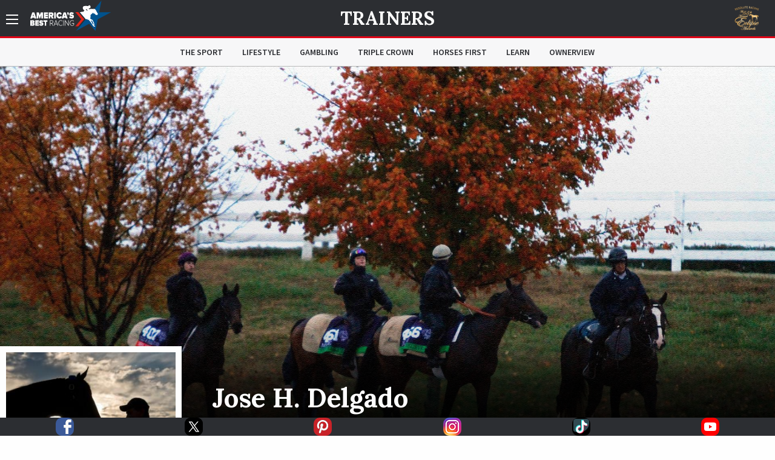

--- FILE ---
content_type: text/html; charset=utf-8
request_url: https://www.americasbestracing.net/trainers/jose-h-delgado
body_size: 13993
content:
<!DOCTYPE html>
<html xml:lang="en" dir="ltr"
  xmlns:fb="http://ogp.me/ns/fb#"
  xmlns:og="http://ogp.me/ns#"
  xmlns:article="http://ogp.me/ns/article#"
  xmlns:book="http://ogp.me/ns/book#"
  xmlns:profile="http://ogp.me/ns/profile#"
  xmlns:video="http://ogp.me/ns/video#"
  xmlns:product="http://ogp.me/ns/product#" data-toggler=".sidebar-visible" id="html">

    <head profile="http://www.w3.org/1999/xhtml/vocab">
        <meta charset="utf-8" />
<link rel="shortcut icon" href="https://www.americasbestracing.net/sites/all/themes/custom/abr_theme/favicon.ico" type="image/vnd.microsoft.icon" />
<meta name="viewport" content="width=device-width, minimum-scale=1.0, maximum-scale=1.0, user-scalable=no" />
<meta http-equiv="ImageToolbar" content="false" />
<meta name="generator" content="Drupal 7 (http://drupal.org)" />
<link rel="canonical" href="https://www.americasbestracing.net/trainers/jose-h-delgado" />
<link rel="shortlink" href="https://www.americasbestracing.net/node/46540" />
<meta property="og:url" content="https://www.americasbestracing.net/trainers/jose-h-delgado" />
<meta property="og:title" content="Jose H. Delgado" />
<meta property="og:image" content="https://static.americasbestracing.net/s3fs-public/styles/large_thumbnail_16_9/public/trainer/GenericTrainer400x400.jpg?itok=kuLt_GeD" />
<meta name="twitter:card" content="summary_large_image" />
<meta name="twitter:site" content="@ABRLive" />
<meta name="twitter:creator" content="@ABRLive" />
<meta name="twitter:url" content="https://www.americasbestracing.net/trainers/jose-h-delgado" />
<meta name="twitter:title" content="Jose H. Delgado" />
<meta name="twitter:image" content="https://static.americasbestracing.net/s3fs-public/styles/large_thumbnail_16_9/public/trainer/GenericTrainer400x400.jpg?itok=kuLt_GeD" />
<meta name="twitter:image:alt" content="Jose H. Delgado" />
        <title>Jose H. Delgado | America's Best Racing</title>
        <style type="text/css" media="all">
@import url("https://www.americasbestracing.net/modules/system/system.base.css?t987ce");
@import url("https://www.americasbestracing.net/modules/system/system.messages.css?t987ce");
@import url("https://www.americasbestracing.net/modules/system/system.theme.css?t987ce");
</style>
<style type="text/css" media="all">
@import url("https://www.americasbestracing.net/modules/aggregator/aggregator.css?t987ce");
@import url("https://www.americasbestracing.net/sites/all/modules/contrib/date/date_api/date.css?t987ce");
@import url("https://www.americasbestracing.net/sites/all/modules/contrib/date/date_popup/themes/datepicker.1.7.css?t987ce");
@import url("https://www.americasbestracing.net/modules/field/theme/field.css?t987ce");
@import url("https://www.americasbestracing.net/sites/all/modules/contrib/google_cse/google_cse.css?t987ce");
@import url("https://www.americasbestracing.net/sites/all/modules/contrib/logintoboggan/logintoboggan.css?t987ce");
@import url("https://www.americasbestracing.net/modules/node/node.css?t987ce");
@import url("https://www.americasbestracing.net/modules/search/search.css?t987ce");
@import url("https://www.americasbestracing.net/modules/user/user.css?t987ce");
@import url("https://www.americasbestracing.net/sites/all/modules/contrib/views/css/views.css?t987ce");
@import url("https://www.americasbestracing.net/sites/all/modules/contrib/ckeditor/css/ckeditor.css?t987ce");
@import url("https://www.americasbestracing.net/sites/all/modules/contrib/entity_embed/css/entity_embed.css?t987ce");
</style>
<style type="text/css" media="all">
@import url("https://www.americasbestracing.net/sites/all/libraries/jgrowl/jquery.jgrowl.min.css?t987ce");
@import url("https://www.americasbestracing.net/sites/all/modules/custom/abr_nicemessages/css/nicemessages_positions.css?t987ce");
@import url("https://www.americasbestracing.net/sites/all/modules/custom/abr_nicemessages/css/nicemessages_jgrowl.css?t987ce");
@import url("https://www.americasbestracing.net/sites/all/modules/custom/abr_nicemessages/css/shadows.css?t987ce");
@import url("https://www.americasbestracing.net/sites/all/modules/contrib/ctools/css/ctools.css?t987ce");
@import url("https://www.americasbestracing.net/sites/all/modules/contrib/panels/css/panels.css?t987ce");
@import url("https://www.americasbestracing.net/sites/all/modules/contrib/ctools/css/collapsible-div.css?t987ce");
@import url("https://www.americasbestracing.net/sites/all/libraries/outdatedbrowser/outdatedbrowser/outdatedbrowser.min.css?t987ce");
</style>
<style type="text/css" media="all">
@import url("https://www.americasbestracing.net/sites/all/themes/custom/abr_theme/scss/select-theme-default.css?t987ce");
@import url("https://www.americasbestracing.net/sites/all/themes/custom/abr_theme/scss/opentip.css?t987ce");
@import url("https://www.americasbestracing.net/sites/all/themes/custom/abr_theme/scss/main.css?t987ce");
</style>
	    <script type="text/javascript">
<!--//--><![CDATA[//><!--
(function(w,d,s,l,i){

  w[l]=w[l]||[];
  w[l].push({'gtm.start':new Date().getTime(),event:'gtm.js'});
  var f=d.getElementsByTagName(s)[0];
  var j=d.createElement(s);
  var dl=l!='dataLayer'?'&l='+l:'';
  j.type='text/javascript';
  j.src='https://www.googletagmanager.com/gtm.js?id='+i+dl+'';
  j.async=true;
  f.parentNode.insertBefore(j,f);

})(window,document,'script','dataLayer','GTM-P6BBXM');
//--><!]]>
</script>
<script type="text/javascript" src="https://www.americasbestracing.net/sites/all/modules/contrib/jquery_update/replace/jquery/1.10/jquery.min.js?v=1.10.2"></script>
<script type="text/javascript" src="https://www.americasbestracing.net/misc/jquery.once.js?v=1.2"></script>
<script type="text/javascript" src="https://www.americasbestracing.net/misc/drupal.js?t987ce"></script>
<script type="text/javascript" src="https://www.americasbestracing.net/sites/all/modules/custom/abr_fan_choice/abr_fan_choice.js?t987ce"></script>
<script type="text/javascript" src="https://www.americasbestracing.net/sites/all/modules/custom/abr_twitter/abr_twitter.js?t987ce"></script>
<script type="text/javascript" src="https://www.americasbestracing.net/sites/all/modules/contrib/google_cse/google_cse.js?t987ce"></script>
<script type="text/javascript" src="https://www.americasbestracing.net/sites/all/modules/custom/abr_general/alert.js?t987ce"></script>
<script type="text/javascript" src="https://www.americasbestracing.net/sites/all/libraries/jgrowl/jquery.jgrowl.js?t987ce"></script>
<script type="text/javascript" src="https://www.americasbestracing.net/sites/all/modules/custom/abr_nicemessages/js/nicemessages.js?t987ce"></script>
<script type="text/javascript" src="https://www.americasbestracing.net/sites/all/themes/custom/abr_theme/js/horse.js?t987ce"></script>
<script type="text/javascript" src="https://www.americasbestracing.net/sites/all/modules/contrib/ctools/js/collapsible-div.js?t987ce"></script>
<script type="text/javascript" src="https://www.americasbestracing.net/sites/all/libraries/outdatedbrowser/outdatedbrowser/outdatedbrowser.min.js?t987ce"></script>
<script type="text/javascript" src="https://www.americasbestracing.net/sites/all/modules/contrib/google_analytics/googleanalytics.js?t987ce"></script>
<script type="text/javascript" src="https://www.googletagmanager.com/gtag/js?id=G-L6D0VJYL06"></script>
<script type="text/javascript">
<!--//--><![CDATA[//><!--
window.dataLayer = window.dataLayer || [];function gtag(){dataLayer.push(arguments)};gtag("js", new Date());gtag("config", "G-L6D0VJYL06", {"groups":"default","anonymize_ip":true});gtag("send", "pageview");
//--><!]]>
</script>
<script type="text/javascript" src="https://www.americasbestracing.net/sites/all/modules/contrib/outdatedbrowser/js/outdatedbrowser.js?t987ce"></script>
<script type="text/javascript" src="https://www.americasbestracing.net/sites/all/themes/custom/abr_theme/js/jquery.cookie.min.js?t987ce"></script>
<script type="text/javascript">
<!--//--><![CDATA[//><!--
jQuery.extend(Drupal.settings, {"basePath":"\/","pathPrefix":"","ajaxPageState":{"theme":"abr_theme","theme_token":"R3MkQTLdjKvs7MjB6LcCmNKafPHxIyP1oWdtpHRfMHA","js":{"sites\/all\/themes\/custom\/abr_theme\/js\/theme.js":1,"0":1,"sites\/all\/modules\/contrib\/jquery_update\/replace\/jquery\/1.10\/jquery.min.js":1,"misc\/jquery.once.js":1,"misc\/drupal.js":1,"sites\/all\/modules\/custom\/abr_fan_choice\/abr_fan_choice.js":1,"sites\/all\/modules\/custom\/abr_twitter\/abr_twitter.js":1,"sites\/all\/modules\/contrib\/google_cse\/google_cse.js":1,"sites\/all\/modules\/custom\/abr_general\/alert.js":1,"sites\/all\/libraries\/jgrowl\/jquery.jgrowl.js":1,"sites\/all\/modules\/custom\/abr_nicemessages\/js\/nicemessages.js":1,"sites\/all\/themes\/custom\/abr_theme\/js\/horse.js":1,"sites\/all\/modules\/contrib\/ctools\/js\/collapsible-div.js":1,"sites\/all\/libraries\/outdatedbrowser\/outdatedbrowser\/outdatedbrowser.min.js":1,"sites\/all\/modules\/contrib\/google_analytics\/googleanalytics.js":1,"https:\/\/www.googletagmanager.com\/gtag\/js?id=G-L6D0VJYL06":1,"1":1,"sites\/all\/modules\/contrib\/outdatedbrowser\/js\/outdatedbrowser.js":1,"sites\/all\/themes\/custom\/abr_theme\/js\/jquery.cookie.min.js":1},"css":{"modules\/system\/system.base.css":1,"modules\/system\/system.messages.css":1,"modules\/system\/system.theme.css":1,"modules\/aggregator\/aggregator.css":1,"sites\/all\/modules\/contrib\/date\/date_api\/date.css":1,"sites\/all\/modules\/contrib\/date\/date_popup\/themes\/datepicker.1.7.css":1,"modules\/field\/theme\/field.css":1,"sites\/all\/modules\/contrib\/google_cse\/google_cse.css":1,"sites\/all\/modules\/contrib\/logintoboggan\/logintoboggan.css":1,"modules\/node\/node.css":1,"modules\/search\/search.css":1,"modules\/user\/user.css":1,"sites\/all\/modules\/contrib\/views\/css\/views.css":1,"sites\/all\/modules\/contrib\/ckeditor\/css\/ckeditor.css":1,"sites\/all\/modules\/contrib\/entity_embed\/css\/entity_embed.css":1,"sites\/all\/libraries\/jgrowl\/jquery.jgrowl.min.css":1,"sites\/all\/modules\/custom\/abr_nicemessages\/css\/nicemessages_positions.css":1,"sites\/all\/modules\/custom\/abr_nicemessages\/css\/nicemessages_jgrowl.css":1,"sites\/all\/modules\/custom\/abr_nicemessages\/css\/shadows.css":1,"sites\/all\/modules\/contrib\/ctools\/css\/ctools.css":1,"sites\/all\/modules\/contrib\/panels\/css\/panels.css":1,"sites\/all\/modules\/contrib\/ctools\/css\/collapsible-div.css":1,"sites\/all\/libraries\/outdatedbrowser\/outdatedbrowser\/outdatedbrowser.min.css":1,"sites\/all\/themes\/custom\/abr_theme\/scss\/select-theme-default.css":1,"sites\/all\/themes\/custom\/abr_theme\/scss\/opentip.css":1,"sites\/all\/themes\/custom\/abr_theme\/scss\/main.css":1}},"abr_general":{"theme_path":"\/sites\/all\/themes\/custom\/abr_theme"},"googleCSE":{"cx":"a40333b7ccdcf490f","resultsWidth":600,"domain":"www.google.com","showWaterMark":1},"googleanalytics":{"account":["G-L6D0VJYL06"],"trackOutbound":1,"trackMailto":1,"trackDownload":1,"trackDownloadExtensions":"7z|aac|arc|arj|asf|asx|avi|bin|csv|doc(x|m)?|dot(x|m)?|exe|flv|gif|gz|gzip|hqx|jar|jpe?g|js|mp(2|3|4|e?g)|mov(ie)?|msi|msp|pdf|phps|png|ppt(x|m)?|pot(x|m)?|pps(x|m)?|ppam|sld(x|m)?|thmx|qtm?|ra(m|r)?|sea|sit|tar|tgz|torrent|txt|wav|wma|wmv|wpd|xls(x|m|b)?|xlt(x|m)|xlam|xml|z|zip"},"urlIsAjaxTrusted":{"\/search\/google":true},"outdatedbrowser":{"bgColor":"#f25648","color":"#ffffff","lowerThan":"borderImage","languagePath":"https:\/\/www.americasbestracing.net\/sites\/all\/libraries\/outdatedbrowser\/outdatedbrowser\/lang\/en.html"}});
//--><!]]>
</script>

      <link rel="apple-touch-icon" sizes="57x57" href="/apple-touch-icon-57x57.png">
	    <link rel="apple-touch-icon" sizes="60x60" href="/apple-touch-icon-60x60.png">
	    <link rel="apple-touch-icon" sizes="72x72" href="/apple-touch-icon-72x72.png">
	    <link rel="apple-touch-icon" sizes="76x76" href="/apple-touch-icon-76x76.png">
	    <link rel="apple-touch-icon" sizes="114x114" href="/apple-touch-icon-114x114.png">
	    <link rel="apple-touch-icon" sizes="120x120" href="/apple-touch-icon-120x120.png">
	    <link rel="apple-touch-icon" sizes="144x144" href="/apple-touch-icon-144x144.png">
	    <link rel="apple-touch-icon" sizes="152x152" href="/apple-touch-icon-152x152.png">
	    <link rel="apple-touch-icon" sizes="180x180" href="/apple-touch-icon-180x180.png">
	    <link rel="icon" type="image/png" href="/favicon-32x32.png" sizes="32x32">
	    <link rel="icon" type="image/png" href="/favicon-96x96.png" sizes="96x96">
	    <link rel="icon" type="image/png" href="/favicon-16x16.png" sizes="16x16">
	    <link rel="manifest" href="/manifest.json">

		<script type="text/javascript">
			var googletag = googletag || {};
			googletag.cmd = googletag.cmd || [];
			(function () {
				var gads = document.createElement('script');
				gads.async = true;
				gads.type = 'text/javascript';
				var useSSL = 'https:' == document.location.protocol;
				gads.src = (useSSL ? 'https:' : 'http:') +
					'//www.googletagservices.com/tag/js/gpt.js';
				gads.onload = function () {
					if (typeof(ABR) !== 'undefined' && typeof(ABR.Ads !== 'undefined')) {
						ABR.Ads.init();
					}
				};
				var node = document.getElementsByTagName('script')[0];
				node.parentNode.insertBefore(gads, node);
			})();

			window.AdSlots = [];
			window.AdMappings = {};

			// Define the global slots.
			googletag.cmd.push(function () {

				// Define the advertisement mappings.
				var banner_mapping = googletag.sizeMapping()
					.addSize([180, 150], [[320, 50]])
					.addSize([640, 480], [[468, 60]])
					.addSize([980, 690], [[728, 90]])
					.addSize([1024, 768], [[970, 90]])
					.build();

				var fullwidth_mapping = googletag.sizeMapping()
					.addSize([180, 150], [[320, 50]])
					.addSize([640, 480], [[468, 60]])
					.addSize([980, 690], [[728, 250]])
					.addSize([1024, 768], [[970, 250]])
					.build();

				var square_mapping = googletag.sizeMapping()
					.addSize([180, 150], [[300, 250]])
					.addSize([640, 480], [[300, 250]])
					.addSize([980, 690], [[300,250]])
					.addSize([1024, 768], [[300, 250]])
					.build();

				window.AdMappings = {
					'ad-header': banner_mapping,
					'ad-footer': banner_mapping,
					'ad-fullwidth-1': fullwidth_mapping,
					'ad-fullwidth-2': fullwidth_mapping,
					'ad-right-column-1': square_mapping,
					'ad-right-column-2': square_mapping,
					'ad-right-column-3': square_mapping
				};

				// Enable targeting.
				googletag.pubads().setTargeting('url', ["\/trainers","\/trainers\/jose-h-delgado"]);
				googletag.pubads().setTargeting('hostname', location.hostname);
        googletag.pubads().collapseEmptyDivs();
        googletag.pubads().enableAsyncRendering();
        googletag.enableServices();

			});
		</script>
    </head>
    <body class="html not-front not-logged-in no-sidebars page-node page-node- page-node-46540 node-type-trainer subnav-visible"  id="body">
      <!---Allow a share buttons to be included on any page--->
      <div id="fb-root"></div>
      <script async defer crossorigin="anonymous" src="https://connect.facebook.net/en_US/sdk.js#xfbml=1&version=v12.0" nonce="HRK8LSyj"></script>
      <script async defer crossorigin="anonymous" src="https://platform.twitter.com/widgets.js" charset="utf-8"></script>
        <noscript aria-hidden="true"><iframe src="https://www.googletagmanager.com/ns.html?id=GTM-P6BBXM"
 height="0" width="0" style="display:none;visibility:hidden" title="Google Tag Manager">Google Tag Manager</iframe></noscript>        <!-- Sidebar Navigation -->
<div class="sidebar-overlay" data-scroll-overlay="medium" data-toggle="html"></div>
<aside id="sidebar" class="small-12 medium-6 large-3 columns ease-in-out">
	<div class="top text-right show-for-medium">
		<a data-toggle="html" class="menu-icon-outer">
			<span class="menu-icon"></span>
		</a>
	</div>
	<div class="top hide-for-medium">
		<div class="row">
			<div class="small-3 columns text-left">
				<a data-toggle="html" class="close">
					<img src="/sites/all/themes/custom/abr_theme/img/icons/close.svg" class="svg" alt="Close" />
				</a>
			</div>
			<div class="small-6 columns text-center">
				<a href="/">
					<img class="branding big-logo" src="https://www.americasbestracing.net/sites/all/themes/custom/abr_theme/img/logo.svg" alt="America's Best Racing"/>
				</a>
			</div>
			<div class="small-3 columns text-right">
									<div class="global-sponsor">
							<a href="https://www.ntra.com/eclipse-awards/2025-eclipse-awards/" target="_blank">
<img src="https://static.americasbestracing.net/s3fs-public/styles/small_thumbnail_16_9/public/ResoluteEclipse.png?itok=mXfeYvud&amp;c=92d4a68efec566a4d792774e86f94cb7" width="150" height="84" alt="" /></a>											</div>
							</div>
		</div>
	</div>
	<div class="content">
				<form class="search-form" action="/search/google" method="post" id="search-form" accept-charset="UTF-8"><div><div class="container-inline sidebar-search form-wrapper" id="edit-basic"><img class="svg" src="https://www.americasbestracing.net/sites/all/themes/custom/abr_theme/img/icons/search.svg" alt="" /><div class="form-item form-type-textfield form-item-keys">
  <label class="element-invisible" for="edit-keys">Enter your keywords </label>
 <input placeholder="Search AmericasBestRacing.net" type="text" id="edit-keys" name="keys" value="" size="40" maxlength="255" class="form-text" />
</div>
<input class="hide form-submit" type="submit" id="edit-submit" name="op" value="Search" /></div><input type="hidden" name="form_build_id" value="form-tJj9pQd9DLF3k2dvvAjiaM4wF0rBkiu5-kEjICH9Ve0" />
<input type="hidden" name="form_id" value="search_form" />
</div></form>					<ul class="menu"><li class="expandable"><span class="header-wrapper"><a href="/the-sport">The Sport</a>
<a href="#" class="expand-button"></a>
</span>
<ul class="menu"><li class="first leaf"><a href="/races" title="">Races</a></li>
<li class="leaf"><a href="/the-sport/leaderboard" title="">Leaderboard</a></li>
<li class="last leaf"><a href="/tracks" title="">Racetracks</a></li>
</ul></li>
<li class="leaf"><a href="/lifestyle">Lifestyle</a></li>
<li class="expandable"><span class="header-wrapper"><a href="/gambling">Gambling</a>
<a href="#" class="expand-button"></a>
</span>
<ul class="menu"><li class="first last leaf"><a href="/gambling-calculator" title="">Gambling Calculator</a></li>
</ul></li>
<li class="leaf"><a href="/triple-crown" title="">Triple Crown</a></li>
<li class="leaf"><a href="/horsesfirst" title="">Horses First</a></li>
<li class="leaf"><a href="/learn" title="">Learn</a></li>
<li class="leaf"><a href="https://www.ownerview.com/" title="">OwnerView</a></li>
<li class="leaf"><a href="https://www.americasbestracing.net/videos" title="">Videos</a></li>
<li class="leaf"><a href="/international" title="">International</a></li>
<li class="leaf"><a href="https://www.americasbestracing.net/horsesfirst" title="There are a million things to love about horse racing, but it all starts with the animals that make this sport so great.">Horses First</a></li>
<li class="leaf"><a href="https://oldsmokeclothing.com/" title="">Fan Apparel</a></li>
<li class="leaf"><a href="/horse-country" title="">Horse Country</a></li>
<li class="leaf"><a href="/man-o-war-project" title="">Man O&#039; War Project</a></li>
<li class="last collapsed"><a href="/about-us" title="America’s Best Racing is a multimedia fan development and awareness-building platform, created and funded by The Jockey Club, designed to increase the profile and visibility of North America’s best Thoroughbred racing events, with a primary focus on the sport’s lifestyle and competition.">About ABR</a></li>
</ul>				<div class="padded bot-margin">
			<a data-open="newsletterFormDiv" class="expanded button text-left icon-button" href="#">Newsletter Sign Up
				<img src="/sites/all/themes/custom/abr_theme/img/icons/right-arrow.svg" class="svg"/></a>
		</div>
		<div class="bot-margin">
			<div class="social flex-container flex-row justify-around">
          <a href="https://www.facebook.com/AmericasBestRacing/" target="_blank">
      <img src="/sites/all/themes/custom/abr_theme/img/icons/social/facebook.svg" alt="Facebook" />
    </a>
          <a href="https://twitter.com/ABRLive" target="_blank">
      <img src="/sites/all/themes/custom/abr_theme/img/icons/social/twitter.svg" alt="Twitter" />
    </a>
          <a href="https://www.pinterest.com/americasbestracing/" target="_blank">
      <img src="/sites/all/themes/custom/abr_theme/img/icons/social/pinterest.svg" alt="Pinterest" />
    </a>
          <a href="https://www.instagram.com/americasbestracing/" target="_blank">
      <img src="/sites/all/themes/custom/abr_theme/img/icons/social/instagram.png" alt="Instagram" />
    </a>
          <a href="https://www.tiktok.com/@americasbestracing" target="_blank">
      <img src="/sites/all/themes/custom/abr_theme/img/icons/social/tiktok.svg" alt="TikTok" />
    </a>
          <a href="https://www.youtube.com/channel/UCmIlwDelNw4_i23lWGoyElQ" target="_blank">
      <img src="/sites/all/themes/custom/abr_theme/img/icons/social/youtube.svg" alt="YouTube" />
    </a>
          <a href="rss" target="_blank">
      <img src="/sites/all/themes/custom/abr_theme/img/icons/social/rss.svg" alt="RSS" />
    </a>
  </div>
		</div>
	</div>
</aside>

<header data-abr-sticky data-stuck="true">
    <div class="top-bar primary-bar ">
        <div class="row align-middle">
            <div class="small-4  columns">
                <span class="menu-outer-span">
	                <a data-toggle="html" class="menu-icon-outer">
		                <span class="menu-icon"></span>
	                </a>
                </span>
                                    <a href="/" rel="home" class="home-link">
                        <img class="branding show-for-medium big-logo" src="https://www.americasbestracing.net/sites/all/themes/custom/abr_theme/img/logo.svg" alt="America's Best Racing" />
                        <img src="/sites/all/themes/custom/abr_theme/img/logo-mobile.svg" alt="Search" class="show-for-small-only small-logo" />
                    </a>
                            </div>
            <div class="small-4  columns text-center page-title">
                	                <div class="article-header-container">
		                <div class="top">
			                <a href="/the-sport/leaderboard#trainers">Trainers</a>		                </div>
		                	                </div>
                            </div>
            <div class="small-4  columns text-right">
	            <div class="global-sponsor">
		            			            	<a href="https://www.ntra.com/eclipse-awards/2025-eclipse-awards/" target="_blank">
<img src="https://static.americasbestracing.net/s3fs-public/styles/small_thumbnail_16_9/public/ResoluteEclipse.png?itok=mXfeYvud&amp;c=92d4a68efec566a4d792774e86f94cb7" width="150" height="84" alt="" /></a>		            	            </div>
            </div>
        </div>
    </div>
	    <div class="top-bar secondary-bar hide-for-small-only">
	    <div class="inner">
		    <div class="row">
			    <div class="medium-2 columns sponsor-outer">
				    			    </div>
			    <div class="medium-8 columns">
				    					    <div class="top-bar-middle">
						    <ul class="menu align-center"><li class="menu-915 first"><a href="/the-sport" title="">The Sport</a></li>
<li class="menu-901"><a href="/lifestyle">Lifestyle</a></li>
<li class="menu-913"><a href="/gambling" title="">Gambling</a></li>
<li class="menu-914"><a href="/triple-crown" title="">Triple Crown</a></li>
<li class="menu-2122"><a href="/horsesfirst" title="">Horses First</a></li>
<li class="menu-1174"><a href="/learn" title="">Learn</a></li>
<li class="menu-2133 last"><a href="https://www.ownerview.com/" title="">OwnerView</a></li>
</ul>					    </div>
				    			    </div>
			    <div class="medium-2 columns text-right sponsor-outer">
				    			    </div>
		    </div>
	    </div>
    </div>
</header>

<main id="main">

	
    
	
	<div data-abr-articles-container>
		  
      
    <div >
	
<div class="panel-pane pane-profile-gallery  ctools-collapsible-remember  " id="83338c6e-a9a8-4f00-8413-ae6da2addde7" >
	
	<div class="heading-wrapper ">
						
		
			</div>

<div class="pane-content   " >
	<div class="loader loading profile-gallery-loader"><div class="overlay-std gray visible"><div class="flex-container"><div><div class="loader-inner ball-pulse-sync"><div></div><div></div><div></div></div></div></div></div><div class="gallery-wrapper show-for-medium"><div class="gallery-slider"><div class="text-center slide parallax" style="background: linear-gradient(to bottom, rgba(0,0,0,0) 0%, rgba(0,0,0,0.1) 70%, rgba(0,0,0,0.2) 75%, rgba(0,0,0,0.7) 85%, rgba(0,0,0,1) 100%), url(&#039;https://static.americasbestracing.net/s3fs-public/styles/extra_large_thumbnail_16_9/public/trainer/GenericTrainer1Leaderboard.jpg?itok=LuuUT99n&#039;)">&nbsp;<div class="caption-credit">  </div>
</div>
<div class="text-center slide parallax" style="background: linear-gradient(to bottom, rgba(0,0,0,0) 0%, rgba(0,0,0,0.1) 70%, rgba(0,0,0,0.2) 75%, rgba(0,0,0,0.7) 85%, rgba(0,0,0,1) 100%), url(&#039;https://static.americasbestracing.net/s3fs-public/styles/extra_large_thumbnail_16_9/public/trainer/GenericTrainer2Leaderboard.jpg?itok=l7Ar3zLS&#039;)">&nbsp;<div class="caption-credit">  </div>
</div>
<div class="text-center slide parallax" style="background: linear-gradient(to bottom, rgba(0,0,0,0) 0%, rgba(0,0,0,0.1) 70%, rgba(0,0,0,0.2) 75%, rgba(0,0,0,0.7) 85%, rgba(0,0,0,1) 100%), url(&#039;https://static.americasbestracing.net/s3fs-public/styles/extra_large_thumbnail_16_9/public/trainer/GenericTrainer3Leaderboard.jpg?itok=OvR-Wz9N&#039;)">&nbsp;<div class="caption-credit">  </div>
</div>
<div class="text-center slide parallax" style="background: linear-gradient(to bottom, rgba(0,0,0,0) 0%, rgba(0,0,0,0.1) 70%, rgba(0,0,0,0.2) 75%, rgba(0,0,0,0.7) 85%, rgba(0,0,0,1) 100%), url(&#039;https://static.americasbestracing.net/s3fs-public/styles/extra_large_thumbnail_16_9/public/trainer/GenericTrainer4Leaderboard.jpg?itok=RioMo6xX&#039;)">&nbsp;<div class="caption-credit">  </div>
</div>
</div></div></div><div class="gallery-mobile hide-for-medium"><img class="mobile-image" src="https://static.americasbestracing.net/s3fs-public/styles/mobile_gallery_16_9/public/trainer/GenericTrainer1Leaderboard.jpg?itok=ujv-sMrY&amp;c=0c7acf85bf74c9db0b717bb62f1965ed" width="680" height="382" alt="" title="" /><div class="caption-credit">  </div>
</div></div>


</div>
<div class="panel-separator"></div><div class="abr-style default-bottom-spacing header-section-heading background-none no-stack-container"><div class="row"><div class="small-12 columns">
<div class="panel-pane pane-profile-hero  ctools-collapsible-remember  " id="bce361f4-5442-45f8-a69e-f47743d953c6" >
	
	<div class="heading-wrapper ">
						
		
			</div>

<div class="pane-content   " >
	<div class="profile-hero">
    <div class="row">
        <div class="large-3 show-for-large">
            <img class="profile-pic" src="https://static.americasbestracing.net/s3fs-public/styles/large_thumbnail_1_1/public/trainer/GenericTrainer400x400.jpg?itok=pQjVaAsl" alt="">
        </div>
        <div class="small-12 large-9 columns aligner">
            <div class="top">
				<div class="hide-for-large">
					<img class="profile-pic" src="https://static.americasbestracing.net/s3fs-public/styles/large_thumbnail_1_1/public/trainer/GenericTrainer400x400.jpg?itok=pQjVaAsl" alt="">
				</div>

                <h1>Jose H. Delgado</h1>
                            </div>
            <div class="bottom">
                <div class="row">
                    <div class="small-4 columns ">
                        <div class="wrapper">
                            <div class="icon">
                                <img src="/sites/all/themes/custom/abr_theme/img/icons/money.svg" alt="Current Earnings" />
                            </div>
                            <div class="details">
                                <div class="stat">$521,798</div>
                                <span class="stat-subtext">2023 earnings</span>
                            </div>
                        </div>
                    </div>

                    
                    <div class="small-4 columns">
                        <div class="wrapper">
                            <div class="icon">
                                <img src="/sites/all/themes/custom/abr_theme/img/icons/flag.svg" alt="Current Win %" />
                            </div>
                            <div class="details">
                                <div class="stat">15%</div>
                                <span class="stat-subtext">2023 wins</span>
                            </div>
                        </div>
                    </div>

                                            <div class="small-4 columns">
                            <div class="wrapper">
                                <div class="icon">
                                    <img src="/sites/all/themes/custom/abr_theme/img/icons/money.svg" alt="Lifetime Earnings" />
                                </div>
                                <div class="details">
                                    <div class="stat">$4,745,918</div>
                                    <span class="stat-subtext">lifetime earnings</span>
                                </div>
                            </div>
                        </div>
                                    </div>
            </div>
        </div>
    </div>
</div>



</div>


</div>
</div></div></div><div class="panel-separator"></div><div class="abr-style default-top-spacing default-bottom-spacing header-section-heading background-none no-stack-container"><div class="row"><div class="small-12 columns">
<div class="panel-pane pane-header-advertisement  ctools-collapsible-remember  " id="21ba1f8a-543e-4455-8c7e-7fd773c6618d" >
	
	<div class="heading-wrapper ">
						
		
			</div>

<div class="pane-content   " >
	
<div id="ad-header-5307" class="text-center advertisement ">
	<script type="text/javascript">
		googletag.cmd.push(function () {
			var slot = googletag.defineSlot('/20939723/ABR_Header_Responsive', [320,50], 'ad-header-5307')
				.defineSizeMapping(window.AdMappings['ad-header'])
				.addService(googletag.pubads());
			googletag.display('ad-header-5307');
			window.AdSlots.push(slot);
		});
	</script>
</div>
</div>


</div>
</div></div></div><div class="panel-separator"></div><div class="abr-style default-top-spacing header-section-heading background-none no-stack-container"><div class="row"><div class="small-12 columns">
<div class="panel-pane pane-racing-record  ctools-collapsible-remember  " id="374e08a1-ad73-4627-afa2-3b4b7195b41e" >
	
	<div class="heading-wrapper ">
							<h2  class="section-heading pane-title">
				<em>racing</em> Record			</h2>
				
		
			</div>

<div class="pane-content   " >
	<div class="racing-record">
	<div class="row">
		<div class="small-6 small-order-3 medium-order-1 columns first black-header text-center">
			2023 Stats
		</div>
		<div class="small-6 small-order-4 medium-order-2 columns second black-header text-center">
			Career Stats
		</div>
		<div class="empty-center graph small-6 medium-3 small-order-1 medium-order-3 columns" data-racing-record-chart="current">
			<span>Loading</span>
		</div>
		<div class="small-12 medium-6 small-order-5 medium-order-4 columns text-center">
																<div class="stat blue" data-show>
						<div class="line" data-color></div>
						<span class="float-left" data-chart-point="current" data-name="Firsts"
							  data-value="20">20</span>
						<span class="center">Firsts</span>
						<span class="float-right" data-chart-point="lifetime" data-name="Firsts"
							  data-value="220">220</span>
					</div>
																				<div class="stat red" data-show>
						<div class="line" data-color></div>
						<span class="float-left" data-chart-point="current" data-name="Seconds"
							  data-value="23">23</span>
						<span class="center">Seconds</span>
						<span class="float-right" data-chart-point="lifetime" data-name="Seconds"
							  data-value="180">180</span>
					</div>
																				<div class="stat black" data-show>
						<div class="line" data-color></div>
						<span class="float-left" data-chart-point="current" data-name="Thirds"
							  data-value="10">10</span>
						<span class="center">Thirds</span>
						<span class="float-right" data-chart-point="lifetime" data-name="Thirds"
							  data-value="141">141</span>
					</div>
																				<div class="stat gray" data-show>
						<div class="line" data-color></div>
						<span class="float-left" data-chart-point="current" data-name="Unplaced"
							  data-value="82">82</span>
						<span class="center">Unplaced</span>
						<span class="float-right" data-chart-point="lifetime" data-name="Unplaced"
							  data-value="477">477</span>
					</div>
																<br />
																		<div class="stat gray">
						<div class="line"></div>
													<span class="float-left">135</span>
							<span class="center">Starts</span>
							<span class="float-right">1,018</span>
											</div>
																				<div class="stat gray">
						<div class="line"></div>
													<span class="float-left">$521,798</span>
							<span class="center">Earnings</span>
							<span class="float-right">$4,745,918</span>
											</div>
																				<div class="stat gray">
						<div class="line"></div>
													<span class="float-left">$3,865</span>
							<span class="center">Earnings / Start</span>
							<span class="float-right">$4,662</span>
											</div>
									</div>
		<div class="empty-center graph small-6 medium-3 small-order-2 medium-order-5 columns" data-racing-record-chart="lifetime">
			<span>Loading</span>
		</div>
	</div>
</div>
</div>


</div>
</div></div></div><div class="panel-separator"></div>
<div class="panel-pane pane-equibase-link  ctools-collapsible-remember  " id="f743935a-470a-4bcb-a88a-713deb9b3ee2" >
	
	<div class="heading-wrapper ">
						
		
			</div>

<div class="pane-content   " >
	<div class="equibase-profile row">
  <a href="http://www.equibase.com/profiles/Results.cfm?type=People&searchType=T&eID=958451&rbt=TB" target="_blank">
    <div class="link-wrapper">
      <span>For more stats: </span>
      <img src="/sites/all/modules/custom/abr_profile/img/equibase-logo.png" alt="Equibase.com">
    </div>
  </a>
</div>
</div>


</div>
<div class="panel-separator"></div><div class="abr-style default-top-spacing default-bottom-spacing header-section-heading background-none no-stack-container"><div class="row"><div class="small-12 columns">
<div class="panel-pane pane-entity-field pane-node-body  ctools-collapsible-remember  " id="5f2c7c52-78ae-4c6f-99d0-013447b3ff1f" >
	
	<div class="heading-wrapper ">
							<h2  class="section-heading pane-title">
				Bio			</h2>
				
		
			</div>

<div class="pane-content   " >
	<div class="field field-name-body field-type-text-with-summary field-label-hidden"><div class="field-items"><div class="field-item even"><div class="row align-center"><div class="expandable mode-summary bio small-12 columns medium-10" id="field-body-toggler-5308" data-toggler=".full-visible" data-mode="summary"><div class="summary serif text-center">
</div><div class="full row align-center"><div class="small-12 columns separator-border medium-5 large-3"></div>
<div class="small-12 columns">
</div>
</div><div class="toggle row text-center align-center"><a data-toggle="field-body-toggler-5308" class="small-12 columns separator-border medium-5 large-3"><span class="text"><span class="read-text">Read Full Bio</span><span class="hide-text">Hide Full Bio</span></span><img src="/sites/all/themes/custom/abr_theme/img/icons/down-arrow.svg" alt="Arrow" /></a>
</div></div></div></div></div></div></div>


</div>
</div></div></div><div class="panel-separator"></div><div class="abr-style default-top-spacing default-bottom-spacing header-section-heading background-none no-stack-container"><div class="row"><div class="small-12 columns">
<div class="panel-pane pane-node-links  ctools-collapsible-remember  " id="dad79ee1-139e-4252-94d6-c0cf6f31dfcc" >
	
	<div class="heading-wrapper ">
						
		
			</div>

<div class="pane-content   " >
	</div>


</div>
</div></div></div><div class="panel-separator"></div><div class="abr-style default-top-spacing default-bottom-spacing header-section-heading background-none no-stack-container"><div class="row"><div class="small-12 columns">
<div class="panel-pane pane-connections-horse  ctools-collapsible-remember  " id="d8ddd828-c45f-489a-b9e2-b3a0afd612e0" >
	
	<div class="heading-wrapper ">
							<h2  class="section-heading pane-title">
				<em>Top</em>  Connections			</h2>
				
		
			</div>

<div class="pane-content   " >
	<div class="current-connections row center-slider"><div class="connection slide columns small-4"><h3>The Critical Way</h3>
<span>Dark Bay or Brown Gelding</span>
<img src="https://static.americasbestracing.net/s3fs-public/styles/large_thumbnail_1_1/public/horse/06-19-21 09 The Critical Way FIN_02.jpg?itok=eKZ_zPyP&amp;c=5cdd5f49775b135f0f12ef695091dcd8" width="300" height="300" alt="The Critical Way" title="The Critical Way" /><a href="/horses/the-critical-way" class="button">View Profile</a></div></div></div>


</div>
</div></div></div><div class="panel-separator"></div><div class="abr-style default-bottom-spacing header-section-heading background-none no-stack-container"><div class="row"><div class="small-12 columns">
<div class="panel-pane pane-activity  ctools-collapsible-remember  " id="3fede274-95be-4980-8979-3ecb2c6c5248" >
	
	<div class="heading-wrapper ">
							<h2  class="section-heading pane-title">
				<em>recent</em> activity			</h2>
				
		
			</div>

<div class="pane-content   " >
	<div class="row"><div class="small-12 medium-6 large-3 columns"><article id="node-61114" class="node node-article node-promoted medium-teaser teaser row">
			<div class="small-6 medium-12 columns bot-buffer-10">
			<a href="/gambling/2024-monmouth-park-2024-betting-preview-tips-help-you-win-the-jersey-shore"><img src="https://static.americasbestracing.net/s3fs-public/styles/medium_thumbnail_16_9/public/article/monmouth_racing_bill_denver_equiphoto.jpg?itok=hjIiyagk&amp;c=97ba3681ddf243ee34c9c583f4777e53" width="300" height="168" alt="Monmouth Park horse racing racetrack betting gambling horseplayer New Jersey trainer jockey turf dirt course Joe Bravo Paco Lopez Nik Juarez Claudio Gonzalez Chad Brown Todd Pletcher Kelly Breen Samy Camacho Haskell Stakes " title="Monmouth Park horse racing racetrack betting gambling horseplayer New Jersey trainer jockey turf dirt course Joe Bravo Paco Lopez Nik Juarez Claudio Gonzalez Chad Brown Todd Pletcher Kelly Breen Samy Camacho Haskell Stakes " /></a>		</div>
		<div class="small-6 medium-12 columns">
			<h4><a href="/gambling/2024-monmouth-park-2024-betting-preview-tips-help-you-win-the-jersey-shore">Monmouth Park 2024 Betting Preview: Tips to Help You Win at the Jersey Shore</a></h4>
		<div class="links bot-border bot-buffer">
							<div class="blue"><a href="/gambling/all">Gambling</a></div>
			
			<span><span data-ot="&lt;div class=&quot;share-links-tooltip&quot;&gt;
	&lt;a data-share-twitter data-share-url=&quot;https://www.americasbestracing.net/gambling/2024-monmouth-park-2024-betting-preview-tips-help-you-win-the-jersey-shore&quot;
	   data-share-text=&quot;Monmouth Park 2024 Betting Preview: Tips to Help You Win at the Jersey Shore&quot; href=&quot;#&quot;&gt;
		&lt;img src=&quot;/sites/all/themes/custom/abr_theme/img/icons/social/twitter.svg&quot;
	         alt=&quot;Twitter&quot; class=&quot;svg&quot;/&gt;
	&lt;/a&gt;
	&lt;a data-share-facebook data-share-url=&quot;https://www.americasbestracing.net/gambling/2024-monmouth-park-2024-betting-preview-tips-help-you-win-the-jersey-shore&quot;
	   data-share-text=&quot;Monmouth Park 2024 Betting Preview: Tips to Help You Win at the Jersey Shore&quot; href=&quot;#&quot;&gt;
		&lt;img src=&quot;/sites/all/themes/custom/abr_theme/img/icons/social/facebook.svg&quot; alt=&quot;Facebook&quot; class=&quot;svg&quot;/&gt;
	&lt;/a&gt;
	&lt;a data-share-pinterest data-share-url=&quot;https://www.americasbestracing.net/gambling/2024-monmouth-park-2024-betting-preview-tips-help-you-win-the-jersey-shore&quot;
	   data-share-text=&quot;Monmouth Park 2024 Betting Preview: Tips to Help You Win at the Jersey Shore&quot; href=&quot;#&quot;&gt;
		&lt;img src=&quot;/sites/all/themes/custom/abr_theme/img/icons/social/pinterest.svg&quot;
		     alt=&quot;Pinterest&quot; class=&quot;svg&quot;/&gt;
	&lt;/a&gt;
&lt;/div&gt;
"
     data-ot-target="true" data-ot-style="sharetip" class="share-link">Share</span>
</span>

      
		</div>
	</div>
</article>
</div><div class="small-12 medium-6 large-3 columns"><article id="node-56410" class="node node-article node-promoted medium-teaser teaser row">
			<div class="small-6 medium-12 columns bot-buffer-10">
			<a href="/gambling/2023-win-big-the-jersey-shore-tips-and-trends-help-bet-monmouth-parks-2023-season"><img src="https://static.americasbestracing.net/s3fs-public/styles/medium_thumbnail_16_9/public/article/monmouth_fans_paddock_miller.JPG?itok=-vT1FELU&amp;c=ab71b4dd114f3747f8ee261278331445" width="300" height="168" alt="Monmouth Park New Jersey racetrack betting turf dirt speed horses trainers jockeys Paco Lopez Jairo Rendon Samy Camachoi Angel Rodriguez Jerry Hollendorfer Haskell Invitational Todd Pletcher Shug McGaughey Kelly Breen Chad Brown Claudio Gonzalez horse rac" title="Monmouth Park New Jersey racetrack betting turf dirt speed horses trainers jockeys Paco Lopez Jairo Rendon Samy Camachoi Angel Rodriguez Jerry Hollendorfer Haskell Invitational Todd Pletcher Shug McGaughey Kelly Breen Chad Brown Claudio Gonzalez horse rac" /></a>		</div>
		<div class="small-6 medium-12 columns">
			<h4><a href="/gambling/2023-win-big-the-jersey-shore-tips-and-trends-help-bet-monmouth-parks-2023-season">Win Big at the Jersey Shore: Tips and Trends to Help Bet Monmouth Park’s 2023 Season</a></h4>
		<div class="links bot-border bot-buffer">
							<div class="blue"><a href="/gambling/all">Gambling</a></div>
			
			<span><span data-ot="&lt;div class=&quot;share-links-tooltip&quot;&gt;
	&lt;a data-share-twitter data-share-url=&quot;https://www.americasbestracing.net/gambling/2023-win-big-the-jersey-shore-tips-and-trends-help-bet-monmouth-parks-2023-season&quot;
	   data-share-text=&quot;Win Big at the Jersey Shore: Tips and Trends to Help Bet Monmouth Park’s 2023 Season&quot; href=&quot;#&quot;&gt;
		&lt;img src=&quot;/sites/all/themes/custom/abr_theme/img/icons/social/twitter.svg&quot;
	         alt=&quot;Twitter&quot; class=&quot;svg&quot;/&gt;
	&lt;/a&gt;
	&lt;a data-share-facebook data-share-url=&quot;https://www.americasbestracing.net/gambling/2023-win-big-the-jersey-shore-tips-and-trends-help-bet-monmouth-parks-2023-season&quot;
	   data-share-text=&quot;Win Big at the Jersey Shore: Tips and Trends to Help Bet Monmouth Park’s 2023 Season&quot; href=&quot;#&quot;&gt;
		&lt;img src=&quot;/sites/all/themes/custom/abr_theme/img/icons/social/facebook.svg&quot; alt=&quot;Facebook&quot; class=&quot;svg&quot;/&gt;
	&lt;/a&gt;
	&lt;a data-share-pinterest data-share-url=&quot;https://www.americasbestracing.net/gambling/2023-win-big-the-jersey-shore-tips-and-trends-help-bet-monmouth-parks-2023-season&quot;
	   data-share-text=&quot;Win Big at the Jersey Shore: Tips and Trends to Help Bet Monmouth Park’s 2023 Season&quot; href=&quot;#&quot;&gt;
		&lt;img src=&quot;/sites/all/themes/custom/abr_theme/img/icons/social/pinterest.svg&quot;
		     alt=&quot;Pinterest&quot; class=&quot;svg&quot;/&gt;
	&lt;/a&gt;
&lt;/div&gt;
"
     data-ot-target="true" data-ot-style="sharetip" class="share-link">Share</span>
</span>

      
		</div>
	</div>
</article>
</div><div class="small-12 medium-6 large-3 columns"><article id="node-48735" class="node node-race video-medium-teaser medium-detail medium-teaser teaser row">
  <div class="small-12 columns">
    <a href="/races/2021-parx-dash-s-0"><img src="https://static.americasbestracing.net/s3fs-public/styles/medium_thumbnail_16_9/public/track/parx-sq_0.png?itok=q6DIaYFH&amp;c=1fd10ff3240453067e19db36bbb75bca" width="300" height="168" alt="" /></a>  </div>
  <div class="small-6 medium-12 columns">
    <h4><a href="/races/2021-parx-dash-s-0?replay=1">Parx Dash S.</a></h4>
  </div>
</article>
</div><div class="small-12 medium-6 large-3 columns"><article id="node-46040" class="node node-race video-medium-teaser medium-detail medium-teaser teaser row">
  <div class="small-12 columns">
    <a href="/races/2021-shakertown-s"><img src="https://static.americasbestracing.net/s3fs-public/styles/medium_thumbnail_16_9/public/track/Keeneland Color Logo Stacked_0.JPG?itok=fepFRpQ6&amp;c=9ac4b3d2d1260f9093e38a1c689e0ac1" width="300" height="168" alt="" /></a>  </div>
  <div class="small-6 medium-12 columns">
    <h4><a href="/races/2021-shakertown-s?replay=1">Shakertown S.</a></h4>
  </div>
</article>
</div></div></div>


</div>
</div></div></div></div>
  
  	</div>

    <div class="spacer"></div>
</main>


<footer class="main" data-abr-sticky-footer>
  <div class="row small-collapse medium-uncollapse">
    <div class="small-12 columns text-center">
      <div class="footer-inner">
        <div class="ad-footer">
          
<div id="ad-footer-5309" class="text-center advertisement ">
	<script type="text/javascript">
		googletag.cmd.push(function () {
			var slot = googletag.defineSlot('/20939723/ABR_Footer_Responsive', [320,50], 'ad-footer-5309')
				.defineSizeMapping(window.AdMappings['ad-footer'])
				.addService(googletag.pubads());
			googletag.display('ad-footer-5309');
			window.AdSlots.push(slot);
		});
	</script>
</div>
        </div>

                  <div class="sponsors sponsor-slider footer-placement">
                          <div class="sponsor">
                	<a href="http://www.breederscup.com/" target="_blank">
<img src="https://static.americasbestracing.net/s3fs-public/styles/small_thumbnail_16_9/public/New BreedersCup logo 2018_0.png?itok=n2HQMo7k&amp;c=7e64ed4cb123d784980b7ec49f179a96" width="150" height="84" alt="" /></a>              </div>
                          <div class="sponsor">
                	<a href="https://visithorsecountry.com/" target="_blank">
<img src="https://static.americasbestracing.net/s3fs-public/styles/small_thumbnail_16_9/public/UpdatedHighResHorseCountry.png?itok=QXPz8TW5&amp;c=ae0d9e98dd6cf6a6f935342a811bede4" width="150" height="84" alt="" /></a>              </div>
                          <div class="sponsor">
                	<a href="https://oldsmokeclothing.com/" target="_blank">
<img src="https://static.americasbestracing.net/s3fs-public/styles/small_thumbnail_16_9/public/ABR Footer.png?itok=SQz1OlbW&amp;c=92d4a68efec566a4d792774e86f94cb7" width="150" height="84" alt="" /></a>              </div>
                          <div class="sponsor">
                	<a href="https://www.nyra.com/" target="_blank">
<img src="https://static.americasbestracing.net/s3fs-public/styles/small_thumbnail_16_9/public/NYRALOGO.png?itok=FqRvXzP3&amp;c=fbe23fb7090446b67841857ec1594075" width="150" height="84" alt="" /></a>              </div>
                          <div class="sponsor">
                	<a href="https://www.foxsports.com/" target="_blank">
<img src="https://static.americasbestracing.net/s3fs-public/styles/small_thumbnail_16_9/public/NewFoxSportsLogo.png?itok=ID9AaLJN&amp;c=b2703932f463abb1ae730c71963b410f" width="150" height="84" alt="" /></a>              </div>
                          <div class="sponsor">
                	<a href="http://www.nbcsports.com/" target="_blank">
<img src="https://static.americasbestracing.net/s3fs-public/styles/small_thumbnail_16_9/public/NBCSports_logo_footer.jpg?itok=76QsVB1u&amp;c=fd9a2e8cafb0dcff8ce01cda501c807e" width="150" height="84" alt="" /></a>              </div>
                          <div class="sponsor">
                	<a href="https://www.ntra.com/" target="_blank">
<img src="https://static.americasbestracing.net/s3fs-public/styles/small_thumbnail_16_9/public/NTRA_Logo.jpg?itok=lVVR92CT&amp;c=77e4139daccd213a9377bd49df77e174" width="150" height="84" alt="" /></a>              </div>
                          <div class="sponsor">
                	<a href="https://myracehorse.com/" target="_blank">
<img src="https://static.americasbestracing.net/s3fs-public/styles/small_thumbnail_16_9/public/MRH_symbol_Type_red.jpg?itok=VIQgH5BQ&amp;c=52155223cec1d12260617ad938ab414c" width="150" height="84" alt="" /></a>              </div>
                      </div>
        
        <div class="footer-block text-center">
          <a href="http://www.jockeyclub.com/"><img src="https://static.americasbestracing.net/s3fs-public/abr_theme/TJC-Primary Logo-Blue.png" alt="America's Best Racing" /></a
          <p>Copyright &copy; 2026 TJC Media Ventures. <a href="https://static.americasbestracing.net/s3fs-public/FINAL_2021%20ABR%20Privacy%20Policy%20May%202021.pdf?9YR94cmZcHiBeBmmQIUcLpTi7lC02DfJ" class="first leaf">Privacy</a> | <a href="https://static.americasbestracing.net/s3fs-public/terms-and-conditions.pdf?1LNA4UK25ETCckGfw7Ea7q5_226S6LMK" class="leaf">Terms and Conditions</a> | <a href="https://static.americasbestracing.net/s3fs-public/Responsible%20Gaming.pdf?_i9cU7.mGfwUDXIO2UEhNyIIhSUz8NH9" class="last leaf">Responsible Gaming</a></p>
        </div>
      </div>
    </div>
  </div>
</footer>

<!-- Newsletter Form -->
<div id="newsletterFormDiv" class="reveal" data-reveal>
	<div class="row">
		<div class="columns">
			<div class="row align-center">
				<div class="small-12 medium-12 large-12 columns text-center">
					<img src="/sites/all/modules/custom/abr_widgets/newsletter.png" alt="">
				</div>
			</div>
			<div class="row align-center">
				<div class="small-12 columns">
					<h2 class="basic-heading">
						<em>newsletter</em> sign-up
					</h2>
				</div>
			</div>
      <div class="row align-center">
        <div class="small-12 columns">
          <p id="newsletterFormText" class="text-center serif italic">
            Stay up-to-date with the best from America's Best Racing!
          </p>
        </div>
      </div>
      <iframe id="submitNewsletter" src="about:blank" frameborder="0" class="small-12 medium-8 medium-offset-2 columns" style="min-height: 250px;"
      srcdoc='<style type="text/css" media="all">
          @import url("/sites/all/themes/custom/abr_theme/scss/select-theme-default.css");
          @import url("/sites/all/themes/custom/abr_theme/scss/opentip.css");
          @import url("/sites/all/themes/custom/abr_theme/scss/main.css");
        </style>
        <form action="https://cl.exct.net/DEManager.aspx" method="post" id="newsletterForm">
        <input type="hidden" name="_clientID" value="524002851" />
        <input type="hidden" name="_deExternalKey" value="EB94BA88-FB5A-4D56-A3D9-947B0F0190F1" />
        <input type="hidden" name="_action" value="add" />
        <input type="hidden" name="_returnXML" value="0" />
        <input type="hidden" name="_successURL" value="http://americasbestracing.net" />
        <input type="hidden" name="_errorURL" value="http://americasbestracing.net" />
			  <div id="newsletterFormFields">
          <div class="align-center">
            <input name="firstName" id="firstName" type="text" placeholder="Your First Name" required>
          </div>
          <div class="align-center">
            <input name="lastName" id="lastName" type="text" placeholder="Your Last Name" required>
          </div>
          <div class="align-center">
            <input name="email" id="email" type="email" placeholder="Your Email Please" required>
          </div>
          <div class="align-center">
            <button id="newsletterFormSubmit" type="submit" class="expanded button">
              <span>Sign-up now!</span>
            </button>
          </div>
        </div>
      </form>
      '></iframe>
		</div>
	</div>
	<button class="close-button" data-close aria-label="Close modal"
			type="button">
		<span aria-hidden="true">&times;</span>
	</button>
</div>

<div class="mobile-overlay" data-scroll-overlay data-media-overlay role="dialog">
	<a class="close icon-button" href="#">
		<img src="/sites/all/themes/custom/abr_theme/img/icons/close.svg" alt="Close" class="svg" />
	</a>
	<div class="media-container">
		<div id="media-overlay-video-container"></div>
	</div>
</div>


<div class="show-vertical sticky-social-media">
  <div class="social flex-container flex-column justify-around">
          <a href="https://www.facebook.com/AmericasBestRacing/" target="_blank">
      <img src="/sites/all/themes/custom/abr_theme/img/icons/social/facebook.svg" alt="Facebook" />
    </a>
          <a href="https://twitter.com/ABRLive" target="_blank">
      <img src="/sites/all/themes/custom/abr_theme/img/icons/social/twitter.svg" alt="Twitter" />
    </a>
          <a href="https://www.pinterest.com/americasbestracing/" target="_blank">
      <img src="/sites/all/themes/custom/abr_theme/img/icons/social/pinterest.svg" alt="Pinterest" />
    </a>
          <a href="https://www.instagram.com/americasbestracing/" target="_blank">
      <img src="/sites/all/themes/custom/abr_theme/img/icons/social/instagram.png" alt="Instagram" />
    </a>
          <a href="https://www.tiktok.com/@americasbestracing" target="_blank">
      <img src="/sites/all/themes/custom/abr_theme/img/icons/social/tiktok.svg" alt="TikTok" />
    </a>
          <a href="https://www.youtube.com/channel/UCmIlwDelNw4_i23lWGoyElQ" target="_blank">
      <img src="/sites/all/themes/custom/abr_theme/img/icons/social/youtube.svg" alt="YouTube" />
    </a>
      </div>
</div>
<div class="show-horizontal sticky-social-media">
  <div class="social flex-container flex-row justify-around">
          <a href="https://www.facebook.com/AmericasBestRacing/" target="_blank">
      <img src="/sites/all/themes/custom/abr_theme/img/icons/social/facebook.svg" alt="Facebook" />
    </a>
          <a href="https://twitter.com/ABRLive" target="_blank">
      <img src="/sites/all/themes/custom/abr_theme/img/icons/social/twitter.svg" alt="Twitter" />
    </a>
          <a href="https://www.pinterest.com/americasbestracing/" target="_blank">
      <img src="/sites/all/themes/custom/abr_theme/img/icons/social/pinterest.svg" alt="Pinterest" />
    </a>
          <a href="https://www.instagram.com/americasbestracing/" target="_blank">
      <img src="/sites/all/themes/custom/abr_theme/img/icons/social/instagram.png" alt="Instagram" />
    </a>
          <a href="https://www.tiktok.com/@americasbestracing" target="_blank">
      <img src="/sites/all/themes/custom/abr_theme/img/icons/social/tiktok.svg" alt="TikTok" />
    </a>
          <a href="https://www.youtube.com/channel/UCmIlwDelNw4_i23lWGoyElQ" target="_blank">
      <img src="/sites/all/themes/custom/abr_theme/img/icons/social/youtube.svg" alt="YouTube" />
    </a>
      </div>
</div>
        <div id="outdated"></div><script type="text/javascript" src="https://www.americasbestracing.net/sites/all/themes/custom/abr_theme/js/theme.js?t987ce"></script>
    </body>
</html>


--- FILE ---
content_type: text/html; charset=utf-8
request_url: https://www.google.com/recaptcha/api2/aframe
body_size: 136
content:
<!DOCTYPE HTML><html><head><meta http-equiv="content-type" content="text/html; charset=UTF-8"></head><body><script nonce="YqFJEbemhnJ0HwFDBtJCfw">/** Anti-fraud and anti-abuse applications only. See google.com/recaptcha */ try{var clients={'sodar':'https://pagead2.googlesyndication.com/pagead/sodar?'};window.addEventListener("message",function(a){try{if(a.source===window.parent){var b=JSON.parse(a.data);var c=clients[b['id']];if(c){var d=document.createElement('img');d.src=c+b['params']+'&rc='+(localStorage.getItem("rc::a")?sessionStorage.getItem("rc::b"):"");window.document.body.appendChild(d);sessionStorage.setItem("rc::e",parseInt(sessionStorage.getItem("rc::e")||0)+1);localStorage.setItem("rc::h",'1769027845498');}}}catch(b){}});window.parent.postMessage("_grecaptcha_ready", "*");}catch(b){}</script></body></html>

--- FILE ---
content_type: image/svg+xml
request_url: https://www.americasbestracing.net/sites/all/themes/custom/abr_theme/img/icons/social/rss.svg
body_size: 639
content:
<?xml version="1.0" encoding="UTF-8" standalone="no"?>
<svg width="58px" height="59px" viewBox="0 0 58 59" version="1.1" xmlns="http://www.w3.org/2000/svg" xmlns:xlink="http://www.w3.org/1999/xlink">
    <!-- Generator: Sketch 3.7.2 (28276) - http://www.bohemiancoding.com/sketch -->
    <title>rss</title>
    <desc>Created with Sketch.</desc>
    <defs></defs>
    <g id="Page-1" stroke="none" stroke-width="1" fill="none" fill-rule="evenodd">
        <path d="M0.025,0.5 L0.025,11.571 C25.871,11.588 46.88,32.63 46.898,58.5 L58,58.5 C57.994,42.512 51.494,28.025 40.992,17.516 C30.486,7.012 16.007,0.506 0.025,0.5 L0.025,0.5 Z M0.005,20.221 L0.005,31.299 C7.236,31.301 14.074,34.142 19.191,39.268 C24.308,44.376 27.136,51.225 27.148,58.481 L27.152,58.481 L27.152,58.5 L38.273,58.5 C38.263,47.95 33.974,38.395 27.041,31.456 C20.109,24.521 10.554,20.229 0.005,20.221 L0.005,20.221 Z M2.257,56.18 L2.257,56.177 L2.255,56.177 L2.257,56.18 L2.257,56.18 Z M13.146,45.332 L13.146,45.334 L13.148,45.334 L13.146,45.332 L13.146,45.332 Z M13.146,45.334 C14.552,46.736 15.406,48.641 15.412,50.761 C15.406,52.877 14.552,54.779 13.148,56.177 L13.146,56.18 C11.744,57.576 9.828,58.43 7.699,58.43 C5.57,58.43 3.662,57.574 2.257,56.177 C0.859,54.779 0,52.879 0,50.761 C0,48.641 0.859,46.732 2.257,45.332 L2.257,45.334 C3.662,43.936 5.57,43.079 7.699,43.079 C9.828,43.079 11.74,43.939 13.146,45.334 L13.146,45.334 Z" id="rss" fill="#F6A623"></path>
    </g>
</svg>

--- FILE ---
content_type: application/javascript; charset=utf-8
request_url: https://fundingchoicesmessages.google.com/f/AGSKWxWLf2Z2K2NL2Ko1rBsJ-MpQNGDj2j5FnIrn3DoDabzlDx1eQRL1fSVoiDDf92dBFu6EikoRu9bUThTlAubZ9v2pE25PSB7CNge-kI9UqT6iq-S-P42ZQlNNoYGmUgTYLSleOPiv-jQRiHYgmlD2SnIbU3SbGStlslTFbFfDVhLL35vjef-vEST2wuQf/_/fwadmanager./ad-unit-/googleadsmodule..theadtech./ads.bundle.
body_size: -1289
content:
window['91357934-cf3f-439f-9678-937080fa03b6'] = true;

--- FILE ---
content_type: application/javascript; charset=utf-8
request_url: https://fundingchoicesmessages.google.com/f/AGSKWxUN7I2Fudx2iu4dcK19tm3qdJ6wGSYfvyNexgMOlGNKjj6_I8gOxop3NDcPI-wJfhDZyvkeiPEj1MugCHZnFDpoEjUbzBE8gBrtXbLExYSipTkIx7TO0B3tU_ChltOo7_9kJUS0Yw==?fccs=W251bGwsbnVsbCxudWxsLG51bGwsbnVsbCxudWxsLFsxNzY5MDI3ODQ1LDc2MTAwMDAwMF0sbnVsbCxudWxsLG51bGwsW251bGwsWzcsOSw2XSxudWxsLDIsbnVsbCwiZW4iLG51bGwsbnVsbCxudWxsLG51bGwsbnVsbCwzXSwiaHR0cHM6Ly93d3cuYW1lcmljYXNiZXN0cmFjaW5nLm5ldC90cmFpbmVycy9qb3NlLWgtZGVsZ2FkbyIsbnVsbCxbWzgsIjlvRUJSLTVtcXFvIl0sWzksImVuLVVTIl0sWzE5LCIyIl0sWzE3LCJbMF0iXSxbMjQsIiJdLFsyOSwiZmFsc2UiXV1d
body_size: 212
content:
if (typeof __googlefc.fcKernelManager.run === 'function') {"use strict";this.default_ContributorServingResponseClientJs=this.default_ContributorServingResponseClientJs||{};(function(_){var window=this;
try{
var qp=function(a){this.A=_.t(a)};_.u(qp,_.J);var rp=function(a){this.A=_.t(a)};_.u(rp,_.J);rp.prototype.getWhitelistStatus=function(){return _.F(this,2)};var sp=function(a){this.A=_.t(a)};_.u(sp,_.J);var tp=_.ed(sp),up=function(a,b,c){this.B=a;this.j=_.A(b,qp,1);this.l=_.A(b,_.Pk,3);this.F=_.A(b,rp,4);a=this.B.location.hostname;this.D=_.Fg(this.j,2)&&_.O(this.j,2)!==""?_.O(this.j,2):a;a=new _.Qg(_.Qk(this.l));this.C=new _.dh(_.q.document,this.D,a);this.console=null;this.o=new _.mp(this.B,c,a)};
up.prototype.run=function(){if(_.O(this.j,3)){var a=this.C,b=_.O(this.j,3),c=_.fh(a),d=new _.Wg;b=_.hg(d,1,b);c=_.C(c,1,b);_.jh(a,c)}else _.gh(this.C,"FCNEC");_.op(this.o,_.A(this.l,_.De,1),this.l.getDefaultConsentRevocationText(),this.l.getDefaultConsentRevocationCloseText(),this.l.getDefaultConsentRevocationAttestationText(),this.D);_.pp(this.o,_.F(this.F,1),this.F.getWhitelistStatus());var e;a=(e=this.B.googlefc)==null?void 0:e.__executeManualDeployment;a!==void 0&&typeof a==="function"&&_.To(this.o.G,
"manualDeploymentApi")};var vp=function(){};vp.prototype.run=function(a,b,c){var d;return _.v(function(e){d=tp(b);(new up(a,d,c)).run();return e.return({})})};_.Tk(7,new vp);
}catch(e){_._DumpException(e)}
}).call(this,this.default_ContributorServingResponseClientJs);
// Google Inc.

//# sourceURL=/_/mss/boq-content-ads-contributor/_/js/k=boq-content-ads-contributor.ContributorServingResponseClientJs.en_US.9oEBR-5mqqo.es5.O/d=1/exm=ad_blocking_detection_executable,kernel_loader,loader_js_executable,web_iab_tcf_v2_signal_executable/ed=1/rs=AJlcJMwtVrnwsvCgvFVyuqXAo8GMo9641A/m=cookie_refresh_executable
__googlefc.fcKernelManager.run('\x5b\x5b\x5b7,\x22\x5b\x5bnull,\\\x22americasbestracing.net\\\x22,\\\x22AKsRol_RfGtcbxl8WwPLlFvMwa8AkwRe5AmfA5vPYwbTvw7G82tsznmXXkTdt1fkYD1avIZz2FG4a0WL1nX0c72h--aPFwKds0xF-fuAme4DDNS-dFHEss7szP4e2ffF7nVNpESqRJdarwOBdWLb26B5IBYbOkPdGg\\\\u003d\\\\u003d\\\x22\x5d,null,\x5b\x5bnull,null,null,\\\x22https:\/\/fundingchoicesmessages.google.com\/f\/AGSKWxVgxlVDM_fRx3nyimSC5QUs7AhHzOXKcLzRCtIbiior02zAsPxQJf9qdXWgaaoypqvtZ4rFZGHkZYkRieBJILWJIno-d-E0r8ZN9bGHkQxrRiLLXIh1Yk7bZ5pdaYOzgS5HCBjcvA\\\\u003d\\\\u003d\\\x22\x5d,null,null,\x5bnull,null,null,\\\x22https:\/\/fundingchoicesmessages.google.com\/el\/AGSKWxVpxPOyFs7DyWppqn_HjrqNgZOtE6WqxR-jD0_kfqAN922qqU3kIkrxLWJqoJnaOUpzcacCpCzHlNX4RQHbxkcDBan7vwsvD4_-m12FMQzgeCnDcu0rIR7BNDEbKDG9ppYDsDi5gQ\\\\u003d\\\\u003d\\\x22\x5d,null,\x5bnull,\x5b7,9,6\x5d,null,2,null,\\\x22en\\\x22,null,null,null,null,null,3\x5d,null,\\\x22Privacy and cookie settings\\\x22,\\\x22Close\\\x22,null,null,null,\\\x22Managed by Google. Complies with IAB TCF. CMP ID: 300\\\x22\x5d,\x5b2,1\x5d\x5d\x22\x5d\x5d,\x5bnull,null,null,\x22https:\/\/fundingchoicesmessages.google.com\/f\/AGSKWxVXfFoxJyeRfwbCcxYDNs8qExpw6RAyZaJBsiuvIaIl5jgaZbfreTQD0eDtTDIvggYsRfy0Y3YuYwCoItIX_khcp99Rr6Wr2CvFPrNPPtaWDSf5jHoXepoVGNkjlSUziTEeWWvLUA\\u003d\\u003d\x22\x5d\x5d');}